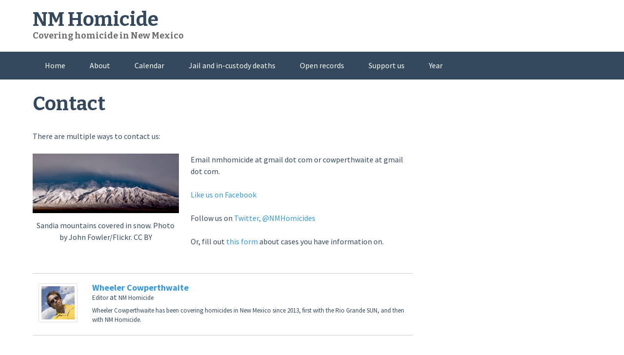

--- FILE ---
content_type: text/html; charset=UTF-8
request_url: https://nmhomicide.com/about/contact/
body_size: 64395
content:
<!DOCTYPE html>
<html dir="ltr" lang="en-US" prefix="og: https://ogp.me/ns#">
<head>
<meta charset="UTF-8">
<meta name="viewport" content="width=device-width, initial-scale=1">
<link rel="profile" href="https://gmpg.org/xfn/11">
<link rel="pingback" href="https://nmhomicide.com/xmlrpc.php">
<title>Contact | NM Homicide</title>

		<!-- All in One SEO 4.9.3 - aioseo.com -->
	<meta name="robots" content="max-image-preview:large" />
	<link rel="canonical" href="https://nmhomicide.com/about/contact/" />
	<meta name="generator" content="All in One SEO (AIOSEO) 4.9.3" />
		<meta property="og:locale" content="en_US" />
		<meta property="og:site_name" content="NM Homicide" />
		<meta property="og:type" content="article" />
		<meta property="og:title" content="Contact | NM Homicide" />
		<meta property="og:url" content="https://nmhomicide.com/about/contact/" />
		<meta property="fb:app_id" content="600773990648937" />
		<meta property="fb:admins" content="23806021" />
		<meta property="og:image" content="https://nmhomicide.com/wp-content/uploads/2020/04/Laguna-Pueblo-by-ANOXLOU-600x.jpg" />
		<meta property="og:image:secure_url" content="https://nmhomicide.com/wp-content/uploads/2020/04/Laguna-Pueblo-by-ANOXLOU-600x.jpg" />
		<meta property="article:published_time" content="2016-01-01T22:18:49+00:00" />
		<meta property="article:modified_time" content="2020-06-01T16:31:39+00:00" />
		<meta property="article:publisher" content="https://www.facebook.com/nmhomicide/" />
		<meta name="twitter:card" content="summary" />
		<meta name="twitter:site" content="@NMHomicides" />
		<meta name="twitter:title" content="Contact | NM Homicide" />
		<meta name="twitter:image" content="https://nmhomicide.com/wp-content/uploads/2020/04/Laguna-Pueblo-by-ANOXLOU-600x.jpg" />
		<script type="application/ld+json" class="aioseo-schema">
			{"@context":"https:\/\/schema.org","@graph":[{"@type":"BreadcrumbList","@id":"https:\/\/nmhomicide.com\/about\/contact\/#breadcrumblist","itemListElement":[{"@type":"ListItem","@id":"https:\/\/nmhomicide.com#listItem","position":1,"name":"Home","item":"https:\/\/nmhomicide.com","nextItem":{"@type":"ListItem","@id":"https:\/\/nmhomicide.com\/about\/#listItem","name":"About"}},{"@type":"ListItem","@id":"https:\/\/nmhomicide.com\/about\/#listItem","position":2,"name":"About","item":"https:\/\/nmhomicide.com\/about\/","nextItem":{"@type":"ListItem","@id":"https:\/\/nmhomicide.com\/about\/contact\/#listItem","name":"Contact"},"previousItem":{"@type":"ListItem","@id":"https:\/\/nmhomicide.com#listItem","name":"Home"}},{"@type":"ListItem","@id":"https:\/\/nmhomicide.com\/about\/contact\/#listItem","position":3,"name":"Contact","previousItem":{"@type":"ListItem","@id":"https:\/\/nmhomicide.com\/about\/#listItem","name":"About"}}]},{"@type":"Organization","@id":"https:\/\/nmhomicide.com\/#organization","name":"NM Homicide","description":"Covering homicide in New Mexico","url":"https:\/\/nmhomicide.com\/","logo":{"@type":"ImageObject","url":"https:\/\/nmhomicide.com\/wp-content\/uploads\/2020\/11\/Skull-broken-4A-Square-Contrast-WIDE-LOGO-1000x.jpg","@id":"https:\/\/nmhomicide.com\/about\/contact\/#organizationLogo","width":1000,"height":667},"image":{"@id":"https:\/\/nmhomicide.com\/about\/contact\/#organizationLogo"},"sameAs":["https:\/\/www.youtube.com\/@nmhomicide6640"]},{"@type":"WebPage","@id":"https:\/\/nmhomicide.com\/about\/contact\/#webpage","url":"https:\/\/nmhomicide.com\/about\/contact\/","name":"Contact | NM Homicide","inLanguage":"en-US","isPartOf":{"@id":"https:\/\/nmhomicide.com\/#website"},"breadcrumb":{"@id":"https:\/\/nmhomicide.com\/about\/contact\/#breadcrumblist"},"datePublished":"2016-01-01T15:18:49-07:00","dateModified":"2020-06-01T10:31:39-06:00"},{"@type":"WebSite","@id":"https:\/\/nmhomicide.com\/#website","url":"https:\/\/nmhomicide.com\/","name":"NM Homicide","description":"Covering homicide in New Mexico","inLanguage":"en-US","publisher":{"@id":"https:\/\/nmhomicide.com\/#organization"}}]}
		</script>
		<!-- All in One SEO -->

<link rel='dns-prefetch' href='//fonts.googleapis.com' />
<link rel="alternate" type="application/rss+xml" title="NM Homicide &raquo; Feed" href="https://nmhomicide.com/feed/" />
<link rel="alternate" type="application/rss+xml" title="NM Homicide &raquo; Comments Feed" href="https://nmhomicide.com/comments/feed/" />
<link rel="alternate" title="oEmbed (JSON)" type="application/json+oembed" href="https://nmhomicide.com/wp-json/oembed/1.0/embed?url=https%3A%2F%2Fnmhomicide.com%2Fabout%2Fcontact%2F" />
<link rel="alternate" title="oEmbed (XML)" type="text/xml+oembed" href="https://nmhomicide.com/wp-json/oembed/1.0/embed?url=https%3A%2F%2Fnmhomicide.com%2Fabout%2Fcontact%2F&#038;format=xml" />
		<!-- This site uses the Google Analytics by ExactMetrics plugin v8.11.1 - Using Analytics tracking - https://www.exactmetrics.com/ -->
							<script src="//www.googletagmanager.com/gtag/js?id=G-T99N7QMJKC"  data-cfasync="false" data-wpfc-render="false" type="text/javascript" async></script>
			<script data-cfasync="false" data-wpfc-render="false" type="text/javascript">
				var em_version = '8.11.1';
				var em_track_user = true;
				var em_no_track_reason = '';
								var ExactMetricsDefaultLocations = {"page_location":"https:\/\/nmhomicide.com\/about\/contact\/"};
								if ( typeof ExactMetricsPrivacyGuardFilter === 'function' ) {
					var ExactMetricsLocations = (typeof ExactMetricsExcludeQuery === 'object') ? ExactMetricsPrivacyGuardFilter( ExactMetricsExcludeQuery ) : ExactMetricsPrivacyGuardFilter( ExactMetricsDefaultLocations );
				} else {
					var ExactMetricsLocations = (typeof ExactMetricsExcludeQuery === 'object') ? ExactMetricsExcludeQuery : ExactMetricsDefaultLocations;
				}

								var disableStrs = [
										'ga-disable-G-T99N7QMJKC',
									];

				/* Function to detect opted out users */
				function __gtagTrackerIsOptedOut() {
					for (var index = 0; index < disableStrs.length; index++) {
						if (document.cookie.indexOf(disableStrs[index] + '=true') > -1) {
							return true;
						}
					}

					return false;
				}

				/* Disable tracking if the opt-out cookie exists. */
				if (__gtagTrackerIsOptedOut()) {
					for (var index = 0; index < disableStrs.length; index++) {
						window[disableStrs[index]] = true;
					}
				}

				/* Opt-out function */
				function __gtagTrackerOptout() {
					for (var index = 0; index < disableStrs.length; index++) {
						document.cookie = disableStrs[index] + '=true; expires=Thu, 31 Dec 2099 23:59:59 UTC; path=/';
						window[disableStrs[index]] = true;
					}
				}

				if ('undefined' === typeof gaOptout) {
					function gaOptout() {
						__gtagTrackerOptout();
					}
				}
								window.dataLayer = window.dataLayer || [];

				window.ExactMetricsDualTracker = {
					helpers: {},
					trackers: {},
				};
				if (em_track_user) {
					function __gtagDataLayer() {
						dataLayer.push(arguments);
					}

					function __gtagTracker(type, name, parameters) {
						if (!parameters) {
							parameters = {};
						}

						if (parameters.send_to) {
							__gtagDataLayer.apply(null, arguments);
							return;
						}

						if (type === 'event') {
														parameters.send_to = exactmetrics_frontend.v4_id;
							var hookName = name;
							if (typeof parameters['event_category'] !== 'undefined') {
								hookName = parameters['event_category'] + ':' + name;
							}

							if (typeof ExactMetricsDualTracker.trackers[hookName] !== 'undefined') {
								ExactMetricsDualTracker.trackers[hookName](parameters);
							} else {
								__gtagDataLayer('event', name, parameters);
							}
							
						} else {
							__gtagDataLayer.apply(null, arguments);
						}
					}

					__gtagTracker('js', new Date());
					__gtagTracker('set', {
						'developer_id.dNDMyYj': true,
											});
					if ( ExactMetricsLocations.page_location ) {
						__gtagTracker('set', ExactMetricsLocations);
					}
										__gtagTracker('config', 'G-T99N7QMJKC', {"allow_anchor":"true","forceSSL":"true","link_attribution":"true","page_path":location.pathname + location.search + location.hash} );
										window.gtag = __gtagTracker;										(function () {
						/* https://developers.google.com/analytics/devguides/collection/analyticsjs/ */
						/* ga and __gaTracker compatibility shim. */
						var noopfn = function () {
							return null;
						};
						var newtracker = function () {
							return new Tracker();
						};
						var Tracker = function () {
							return null;
						};
						var p = Tracker.prototype;
						p.get = noopfn;
						p.set = noopfn;
						p.send = function () {
							var args = Array.prototype.slice.call(arguments);
							args.unshift('send');
							__gaTracker.apply(null, args);
						};
						var __gaTracker = function () {
							var len = arguments.length;
							if (len === 0) {
								return;
							}
							var f = arguments[len - 1];
							if (typeof f !== 'object' || f === null || typeof f.hitCallback !== 'function') {
								if ('send' === arguments[0]) {
									var hitConverted, hitObject = false, action;
									if ('event' === arguments[1]) {
										if ('undefined' !== typeof arguments[3]) {
											hitObject = {
												'eventAction': arguments[3],
												'eventCategory': arguments[2],
												'eventLabel': arguments[4],
												'value': arguments[5] ? arguments[5] : 1,
											}
										}
									}
									if ('pageview' === arguments[1]) {
										if ('undefined' !== typeof arguments[2]) {
											hitObject = {
												'eventAction': 'page_view',
												'page_path': arguments[2],
											}
										}
									}
									if (typeof arguments[2] === 'object') {
										hitObject = arguments[2];
									}
									if (typeof arguments[5] === 'object') {
										Object.assign(hitObject, arguments[5]);
									}
									if ('undefined' !== typeof arguments[1].hitType) {
										hitObject = arguments[1];
										if ('pageview' === hitObject.hitType) {
											hitObject.eventAction = 'page_view';
										}
									}
									if (hitObject) {
										action = 'timing' === arguments[1].hitType ? 'timing_complete' : hitObject.eventAction;
										hitConverted = mapArgs(hitObject);
										__gtagTracker('event', action, hitConverted);
									}
								}
								return;
							}

							function mapArgs(args) {
								var arg, hit = {};
								var gaMap = {
									'eventCategory': 'event_category',
									'eventAction': 'event_action',
									'eventLabel': 'event_label',
									'eventValue': 'event_value',
									'nonInteraction': 'non_interaction',
									'timingCategory': 'event_category',
									'timingVar': 'name',
									'timingValue': 'value',
									'timingLabel': 'event_label',
									'page': 'page_path',
									'location': 'page_location',
									'title': 'page_title',
									'referrer' : 'page_referrer',
								};
								for (arg in args) {
																		if (!(!args.hasOwnProperty(arg) || !gaMap.hasOwnProperty(arg))) {
										hit[gaMap[arg]] = args[arg];
									} else {
										hit[arg] = args[arg];
									}
								}
								return hit;
							}

							try {
								f.hitCallback();
							} catch (ex) {
							}
						};
						__gaTracker.create = newtracker;
						__gaTracker.getByName = newtracker;
						__gaTracker.getAll = function () {
							return [];
						};
						__gaTracker.remove = noopfn;
						__gaTracker.loaded = true;
						window['__gaTracker'] = __gaTracker;
					})();
									} else {
										console.log("");
					(function () {
						function __gtagTracker() {
							return null;
						}

						window['__gtagTracker'] = __gtagTracker;
						window['gtag'] = __gtagTracker;
					})();
									}
			</script>
							<!-- / Google Analytics by ExactMetrics -->
				<!-- This site uses the Google Analytics by MonsterInsights plugin v9.11.1 - Using Analytics tracking - https://www.monsterinsights.com/ -->
							<script src="//www.googletagmanager.com/gtag/js?id=G-8JP71RJV33"  data-cfasync="false" data-wpfc-render="false" type="text/javascript" async></script>
			<script data-cfasync="false" data-wpfc-render="false" type="text/javascript">
				var mi_version = '9.11.1';
				var mi_track_user = true;
				var mi_no_track_reason = '';
								var MonsterInsightsDefaultLocations = {"page_location":"https:\/\/nmhomicide.com\/about\/contact\/"};
								if ( typeof MonsterInsightsPrivacyGuardFilter === 'function' ) {
					var MonsterInsightsLocations = (typeof MonsterInsightsExcludeQuery === 'object') ? MonsterInsightsPrivacyGuardFilter( MonsterInsightsExcludeQuery ) : MonsterInsightsPrivacyGuardFilter( MonsterInsightsDefaultLocations );
				} else {
					var MonsterInsightsLocations = (typeof MonsterInsightsExcludeQuery === 'object') ? MonsterInsightsExcludeQuery : MonsterInsightsDefaultLocations;
				}

								var disableStrs = [
										'ga-disable-G-8JP71RJV33',
									];

				/* Function to detect opted out users */
				function __gtagTrackerIsOptedOut() {
					for (var index = 0; index < disableStrs.length; index++) {
						if (document.cookie.indexOf(disableStrs[index] + '=true') > -1) {
							return true;
						}
					}

					return false;
				}

				/* Disable tracking if the opt-out cookie exists. */
				if (__gtagTrackerIsOptedOut()) {
					for (var index = 0; index < disableStrs.length; index++) {
						window[disableStrs[index]] = true;
					}
				}

				/* Opt-out function */
				function __gtagTrackerOptout() {
					for (var index = 0; index < disableStrs.length; index++) {
						document.cookie = disableStrs[index] + '=true; expires=Thu, 31 Dec 2099 23:59:59 UTC; path=/';
						window[disableStrs[index]] = true;
					}
				}

				if ('undefined' === typeof gaOptout) {
					function gaOptout() {
						__gtagTrackerOptout();
					}
				}
								window.dataLayer = window.dataLayer || [];

				window.MonsterInsightsDualTracker = {
					helpers: {},
					trackers: {},
				};
				if (mi_track_user) {
					function __gtagDataLayer() {
						dataLayer.push(arguments);
					}

					function __gtagTracker(type, name, parameters) {
						if (!parameters) {
							parameters = {};
						}

						if (parameters.send_to) {
							__gtagDataLayer.apply(null, arguments);
							return;
						}

						if (type === 'event') {
														parameters.send_to = monsterinsights_frontend.v4_id;
							var hookName = name;
							if (typeof parameters['event_category'] !== 'undefined') {
								hookName = parameters['event_category'] + ':' + name;
							}

							if (typeof MonsterInsightsDualTracker.trackers[hookName] !== 'undefined') {
								MonsterInsightsDualTracker.trackers[hookName](parameters);
							} else {
								__gtagDataLayer('event', name, parameters);
							}
							
						} else {
							__gtagDataLayer.apply(null, arguments);
						}
					}

					__gtagTracker('js', new Date());
					__gtagTracker('set', {
						'developer_id.dZGIzZG': true,
											});
					if ( MonsterInsightsLocations.page_location ) {
						__gtagTracker('set', MonsterInsightsLocations);
					}
										__gtagTracker('config', 'G-8JP71RJV33', {"forceSSL":"true","link_attribution":"true"} );
										window.gtag = __gtagTracker;										(function () {
						/* https://developers.google.com/analytics/devguides/collection/analyticsjs/ */
						/* ga and __gaTracker compatibility shim. */
						var noopfn = function () {
							return null;
						};
						var newtracker = function () {
							return new Tracker();
						};
						var Tracker = function () {
							return null;
						};
						var p = Tracker.prototype;
						p.get = noopfn;
						p.set = noopfn;
						p.send = function () {
							var args = Array.prototype.slice.call(arguments);
							args.unshift('send');
							__gaTracker.apply(null, args);
						};
						var __gaTracker = function () {
							var len = arguments.length;
							if (len === 0) {
								return;
							}
							var f = arguments[len - 1];
							if (typeof f !== 'object' || f === null || typeof f.hitCallback !== 'function') {
								if ('send' === arguments[0]) {
									var hitConverted, hitObject = false, action;
									if ('event' === arguments[1]) {
										if ('undefined' !== typeof arguments[3]) {
											hitObject = {
												'eventAction': arguments[3],
												'eventCategory': arguments[2],
												'eventLabel': arguments[4],
												'value': arguments[5] ? arguments[5] : 1,
											}
										}
									}
									if ('pageview' === arguments[1]) {
										if ('undefined' !== typeof arguments[2]) {
											hitObject = {
												'eventAction': 'page_view',
												'page_path': arguments[2],
											}
										}
									}
									if (typeof arguments[2] === 'object') {
										hitObject = arguments[2];
									}
									if (typeof arguments[5] === 'object') {
										Object.assign(hitObject, arguments[5]);
									}
									if ('undefined' !== typeof arguments[1].hitType) {
										hitObject = arguments[1];
										if ('pageview' === hitObject.hitType) {
											hitObject.eventAction = 'page_view';
										}
									}
									if (hitObject) {
										action = 'timing' === arguments[1].hitType ? 'timing_complete' : hitObject.eventAction;
										hitConverted = mapArgs(hitObject);
										__gtagTracker('event', action, hitConverted);
									}
								}
								return;
							}

							function mapArgs(args) {
								var arg, hit = {};
								var gaMap = {
									'eventCategory': 'event_category',
									'eventAction': 'event_action',
									'eventLabel': 'event_label',
									'eventValue': 'event_value',
									'nonInteraction': 'non_interaction',
									'timingCategory': 'event_category',
									'timingVar': 'name',
									'timingValue': 'value',
									'timingLabel': 'event_label',
									'page': 'page_path',
									'location': 'page_location',
									'title': 'page_title',
									'referrer' : 'page_referrer',
								};
								for (arg in args) {
																		if (!(!args.hasOwnProperty(arg) || !gaMap.hasOwnProperty(arg))) {
										hit[gaMap[arg]] = args[arg];
									} else {
										hit[arg] = args[arg];
									}
								}
								return hit;
							}

							try {
								f.hitCallback();
							} catch (ex) {
							}
						};
						__gaTracker.create = newtracker;
						__gaTracker.getByName = newtracker;
						__gaTracker.getAll = function () {
							return [];
						};
						__gaTracker.remove = noopfn;
						__gaTracker.loaded = true;
						window['__gaTracker'] = __gaTracker;
					})();
									} else {
										console.log("");
					(function () {
						function __gtagTracker() {
							return null;
						}

						window['__gtagTracker'] = __gtagTracker;
						window['gtag'] = __gtagTracker;
					})();
									}
			</script>
							<!-- / Google Analytics by MonsterInsights -->
		<style id='wp-img-auto-sizes-contain-inline-css' type='text/css'>
img:is([sizes=auto i],[sizes^="auto," i]){contain-intrinsic-size:3000px 1500px}
/*# sourceURL=wp-img-auto-sizes-contain-inline-css */
</style>
<style id='wp-emoji-styles-inline-css' type='text/css'>

	img.wp-smiley, img.emoji {
		display: inline !important;
		border: none !important;
		box-shadow: none !important;
		height: 1em !important;
		width: 1em !important;
		margin: 0 0.07em !important;
		vertical-align: -0.1em !important;
		background: none !important;
		padding: 0 !important;
	}
/*# sourceURL=wp-emoji-styles-inline-css */
</style>
<style id='wp-block-library-inline-css' type='text/css'>
:root{--wp-block-synced-color:#7a00df;--wp-block-synced-color--rgb:122,0,223;--wp-bound-block-color:var(--wp-block-synced-color);--wp-editor-canvas-background:#ddd;--wp-admin-theme-color:#007cba;--wp-admin-theme-color--rgb:0,124,186;--wp-admin-theme-color-darker-10:#006ba1;--wp-admin-theme-color-darker-10--rgb:0,107,160.5;--wp-admin-theme-color-darker-20:#005a87;--wp-admin-theme-color-darker-20--rgb:0,90,135;--wp-admin-border-width-focus:2px}@media (min-resolution:192dpi){:root{--wp-admin-border-width-focus:1.5px}}.wp-element-button{cursor:pointer}:root .has-very-light-gray-background-color{background-color:#eee}:root .has-very-dark-gray-background-color{background-color:#313131}:root .has-very-light-gray-color{color:#eee}:root .has-very-dark-gray-color{color:#313131}:root .has-vivid-green-cyan-to-vivid-cyan-blue-gradient-background{background:linear-gradient(135deg,#00d084,#0693e3)}:root .has-purple-crush-gradient-background{background:linear-gradient(135deg,#34e2e4,#4721fb 50%,#ab1dfe)}:root .has-hazy-dawn-gradient-background{background:linear-gradient(135deg,#faaca8,#dad0ec)}:root .has-subdued-olive-gradient-background{background:linear-gradient(135deg,#fafae1,#67a671)}:root .has-atomic-cream-gradient-background{background:linear-gradient(135deg,#fdd79a,#004a59)}:root .has-nightshade-gradient-background{background:linear-gradient(135deg,#330968,#31cdcf)}:root .has-midnight-gradient-background{background:linear-gradient(135deg,#020381,#2874fc)}:root{--wp--preset--font-size--normal:16px;--wp--preset--font-size--huge:42px}.has-regular-font-size{font-size:1em}.has-larger-font-size{font-size:2.625em}.has-normal-font-size{font-size:var(--wp--preset--font-size--normal)}.has-huge-font-size{font-size:var(--wp--preset--font-size--huge)}.has-text-align-center{text-align:center}.has-text-align-left{text-align:left}.has-text-align-right{text-align:right}.has-fit-text{white-space:nowrap!important}#end-resizable-editor-section{display:none}.aligncenter{clear:both}.items-justified-left{justify-content:flex-start}.items-justified-center{justify-content:center}.items-justified-right{justify-content:flex-end}.items-justified-space-between{justify-content:space-between}.screen-reader-text{border:0;clip-path:inset(50%);height:1px;margin:-1px;overflow:hidden;padding:0;position:absolute;width:1px;word-wrap:normal!important}.screen-reader-text:focus{background-color:#ddd;clip-path:none;color:#444;display:block;font-size:1em;height:auto;left:5px;line-height:normal;padding:15px 23px 14px;text-decoration:none;top:5px;width:auto;z-index:100000}html :where(.has-border-color){border-style:solid}html :where([style*=border-top-color]){border-top-style:solid}html :where([style*=border-right-color]){border-right-style:solid}html :where([style*=border-bottom-color]){border-bottom-style:solid}html :where([style*=border-left-color]){border-left-style:solid}html :where([style*=border-width]){border-style:solid}html :where([style*=border-top-width]){border-top-style:solid}html :where([style*=border-right-width]){border-right-style:solid}html :where([style*=border-bottom-width]){border-bottom-style:solid}html :where([style*=border-left-width]){border-left-style:solid}html :where(img[class*=wp-image-]){height:auto;max-width:100%}:where(figure){margin:0 0 1em}html :where(.is-position-sticky){--wp-admin--admin-bar--position-offset:var(--wp-admin--admin-bar--height,0px)}@media screen and (max-width:600px){html :where(.is-position-sticky){--wp-admin--admin-bar--position-offset:0px}}

/*# sourceURL=wp-block-library-inline-css */
</style><style id='global-styles-inline-css' type='text/css'>
:root{--wp--preset--aspect-ratio--square: 1;--wp--preset--aspect-ratio--4-3: 4/3;--wp--preset--aspect-ratio--3-4: 3/4;--wp--preset--aspect-ratio--3-2: 3/2;--wp--preset--aspect-ratio--2-3: 2/3;--wp--preset--aspect-ratio--16-9: 16/9;--wp--preset--aspect-ratio--9-16: 9/16;--wp--preset--color--black: #000000;--wp--preset--color--cyan-bluish-gray: #abb8c3;--wp--preset--color--white: #ffffff;--wp--preset--color--pale-pink: #f78da7;--wp--preset--color--vivid-red: #cf2e2e;--wp--preset--color--luminous-vivid-orange: #ff6900;--wp--preset--color--luminous-vivid-amber: #fcb900;--wp--preset--color--light-green-cyan: #7bdcb5;--wp--preset--color--vivid-green-cyan: #00d084;--wp--preset--color--pale-cyan-blue: #8ed1fc;--wp--preset--color--vivid-cyan-blue: #0693e3;--wp--preset--color--vivid-purple: #9b51e0;--wp--preset--gradient--vivid-cyan-blue-to-vivid-purple: linear-gradient(135deg,rgb(6,147,227) 0%,rgb(155,81,224) 100%);--wp--preset--gradient--light-green-cyan-to-vivid-green-cyan: linear-gradient(135deg,rgb(122,220,180) 0%,rgb(0,208,130) 100%);--wp--preset--gradient--luminous-vivid-amber-to-luminous-vivid-orange: linear-gradient(135deg,rgb(252,185,0) 0%,rgb(255,105,0) 100%);--wp--preset--gradient--luminous-vivid-orange-to-vivid-red: linear-gradient(135deg,rgb(255,105,0) 0%,rgb(207,46,46) 100%);--wp--preset--gradient--very-light-gray-to-cyan-bluish-gray: linear-gradient(135deg,rgb(238,238,238) 0%,rgb(169,184,195) 100%);--wp--preset--gradient--cool-to-warm-spectrum: linear-gradient(135deg,rgb(74,234,220) 0%,rgb(151,120,209) 20%,rgb(207,42,186) 40%,rgb(238,44,130) 60%,rgb(251,105,98) 80%,rgb(254,248,76) 100%);--wp--preset--gradient--blush-light-purple: linear-gradient(135deg,rgb(255,206,236) 0%,rgb(152,150,240) 100%);--wp--preset--gradient--blush-bordeaux: linear-gradient(135deg,rgb(254,205,165) 0%,rgb(254,45,45) 50%,rgb(107,0,62) 100%);--wp--preset--gradient--luminous-dusk: linear-gradient(135deg,rgb(255,203,112) 0%,rgb(199,81,192) 50%,rgb(65,88,208) 100%);--wp--preset--gradient--pale-ocean: linear-gradient(135deg,rgb(255,245,203) 0%,rgb(182,227,212) 50%,rgb(51,167,181) 100%);--wp--preset--gradient--electric-grass: linear-gradient(135deg,rgb(202,248,128) 0%,rgb(113,206,126) 100%);--wp--preset--gradient--midnight: linear-gradient(135deg,rgb(2,3,129) 0%,rgb(40,116,252) 100%);--wp--preset--font-size--small: 13px;--wp--preset--font-size--medium: 20px;--wp--preset--font-size--large: 36px;--wp--preset--font-size--x-large: 42px;--wp--preset--spacing--20: 0.44rem;--wp--preset--spacing--30: 0.67rem;--wp--preset--spacing--40: 1rem;--wp--preset--spacing--50: 1.5rem;--wp--preset--spacing--60: 2.25rem;--wp--preset--spacing--70: 3.38rem;--wp--preset--spacing--80: 5.06rem;--wp--preset--shadow--natural: 6px 6px 9px rgba(0, 0, 0, 0.2);--wp--preset--shadow--deep: 12px 12px 50px rgba(0, 0, 0, 0.4);--wp--preset--shadow--sharp: 6px 6px 0px rgba(0, 0, 0, 0.2);--wp--preset--shadow--outlined: 6px 6px 0px -3px rgb(255, 255, 255), 6px 6px rgb(0, 0, 0);--wp--preset--shadow--crisp: 6px 6px 0px rgb(0, 0, 0);}:where(.is-layout-flex){gap: 0.5em;}:where(.is-layout-grid){gap: 0.5em;}body .is-layout-flex{display: flex;}.is-layout-flex{flex-wrap: wrap;align-items: center;}.is-layout-flex > :is(*, div){margin: 0;}body .is-layout-grid{display: grid;}.is-layout-grid > :is(*, div){margin: 0;}:where(.wp-block-columns.is-layout-flex){gap: 2em;}:where(.wp-block-columns.is-layout-grid){gap: 2em;}:where(.wp-block-post-template.is-layout-flex){gap: 1.25em;}:where(.wp-block-post-template.is-layout-grid){gap: 1.25em;}.has-black-color{color: var(--wp--preset--color--black) !important;}.has-cyan-bluish-gray-color{color: var(--wp--preset--color--cyan-bluish-gray) !important;}.has-white-color{color: var(--wp--preset--color--white) !important;}.has-pale-pink-color{color: var(--wp--preset--color--pale-pink) !important;}.has-vivid-red-color{color: var(--wp--preset--color--vivid-red) !important;}.has-luminous-vivid-orange-color{color: var(--wp--preset--color--luminous-vivid-orange) !important;}.has-luminous-vivid-amber-color{color: var(--wp--preset--color--luminous-vivid-amber) !important;}.has-light-green-cyan-color{color: var(--wp--preset--color--light-green-cyan) !important;}.has-vivid-green-cyan-color{color: var(--wp--preset--color--vivid-green-cyan) !important;}.has-pale-cyan-blue-color{color: var(--wp--preset--color--pale-cyan-blue) !important;}.has-vivid-cyan-blue-color{color: var(--wp--preset--color--vivid-cyan-blue) !important;}.has-vivid-purple-color{color: var(--wp--preset--color--vivid-purple) !important;}.has-black-background-color{background-color: var(--wp--preset--color--black) !important;}.has-cyan-bluish-gray-background-color{background-color: var(--wp--preset--color--cyan-bluish-gray) !important;}.has-white-background-color{background-color: var(--wp--preset--color--white) !important;}.has-pale-pink-background-color{background-color: var(--wp--preset--color--pale-pink) !important;}.has-vivid-red-background-color{background-color: var(--wp--preset--color--vivid-red) !important;}.has-luminous-vivid-orange-background-color{background-color: var(--wp--preset--color--luminous-vivid-orange) !important;}.has-luminous-vivid-amber-background-color{background-color: var(--wp--preset--color--luminous-vivid-amber) !important;}.has-light-green-cyan-background-color{background-color: var(--wp--preset--color--light-green-cyan) !important;}.has-vivid-green-cyan-background-color{background-color: var(--wp--preset--color--vivid-green-cyan) !important;}.has-pale-cyan-blue-background-color{background-color: var(--wp--preset--color--pale-cyan-blue) !important;}.has-vivid-cyan-blue-background-color{background-color: var(--wp--preset--color--vivid-cyan-blue) !important;}.has-vivid-purple-background-color{background-color: var(--wp--preset--color--vivid-purple) !important;}.has-black-border-color{border-color: var(--wp--preset--color--black) !important;}.has-cyan-bluish-gray-border-color{border-color: var(--wp--preset--color--cyan-bluish-gray) !important;}.has-white-border-color{border-color: var(--wp--preset--color--white) !important;}.has-pale-pink-border-color{border-color: var(--wp--preset--color--pale-pink) !important;}.has-vivid-red-border-color{border-color: var(--wp--preset--color--vivid-red) !important;}.has-luminous-vivid-orange-border-color{border-color: var(--wp--preset--color--luminous-vivid-orange) !important;}.has-luminous-vivid-amber-border-color{border-color: var(--wp--preset--color--luminous-vivid-amber) !important;}.has-light-green-cyan-border-color{border-color: var(--wp--preset--color--light-green-cyan) !important;}.has-vivid-green-cyan-border-color{border-color: var(--wp--preset--color--vivid-green-cyan) !important;}.has-pale-cyan-blue-border-color{border-color: var(--wp--preset--color--pale-cyan-blue) !important;}.has-vivid-cyan-blue-border-color{border-color: var(--wp--preset--color--vivid-cyan-blue) !important;}.has-vivid-purple-border-color{border-color: var(--wp--preset--color--vivid-purple) !important;}.has-vivid-cyan-blue-to-vivid-purple-gradient-background{background: var(--wp--preset--gradient--vivid-cyan-blue-to-vivid-purple) !important;}.has-light-green-cyan-to-vivid-green-cyan-gradient-background{background: var(--wp--preset--gradient--light-green-cyan-to-vivid-green-cyan) !important;}.has-luminous-vivid-amber-to-luminous-vivid-orange-gradient-background{background: var(--wp--preset--gradient--luminous-vivid-amber-to-luminous-vivid-orange) !important;}.has-luminous-vivid-orange-to-vivid-red-gradient-background{background: var(--wp--preset--gradient--luminous-vivid-orange-to-vivid-red) !important;}.has-very-light-gray-to-cyan-bluish-gray-gradient-background{background: var(--wp--preset--gradient--very-light-gray-to-cyan-bluish-gray) !important;}.has-cool-to-warm-spectrum-gradient-background{background: var(--wp--preset--gradient--cool-to-warm-spectrum) !important;}.has-blush-light-purple-gradient-background{background: var(--wp--preset--gradient--blush-light-purple) !important;}.has-blush-bordeaux-gradient-background{background: var(--wp--preset--gradient--blush-bordeaux) !important;}.has-luminous-dusk-gradient-background{background: var(--wp--preset--gradient--luminous-dusk) !important;}.has-pale-ocean-gradient-background{background: var(--wp--preset--gradient--pale-ocean) !important;}.has-electric-grass-gradient-background{background: var(--wp--preset--gradient--electric-grass) !important;}.has-midnight-gradient-background{background: var(--wp--preset--gradient--midnight) !important;}.has-small-font-size{font-size: var(--wp--preset--font-size--small) !important;}.has-medium-font-size{font-size: var(--wp--preset--font-size--medium) !important;}.has-large-font-size{font-size: var(--wp--preset--font-size--large) !important;}.has-x-large-font-size{font-size: var(--wp--preset--font-size--x-large) !important;}
/*# sourceURL=global-styles-inline-css */
</style>

<style id='classic-theme-styles-inline-css' type='text/css'>
/*! This file is auto-generated */
.wp-block-button__link{color:#fff;background-color:#32373c;border-radius:9999px;box-shadow:none;text-decoration:none;padding:calc(.667em + 2px) calc(1.333em + 2px);font-size:1.125em}.wp-block-file__button{background:#32373c;color:#fff;text-decoration:none}
/*# sourceURL=/wp-includes/css/classic-themes.min.css */
</style>
<link rel='stylesheet' id='flaton-fontawesome-css' href='https://nmhomicide.com/wp-content/themes/flaton.hold/css/all.min.css?ver=6.9' type='text/css' media='all' />
<link rel='stylesheet' id='flaton-fontawesome-shims-css' href='https://nmhomicide.com/wp-content/themes/flaton.hold/css/v4-shims.min.css?ver=6.9' type='text/css' media='all' />
<link rel='stylesheet' id='flaton-bitter-css' href='//fonts.googleapis.com/css?family=Bitter%3A400%2C700&#038;ver=6.9' type='text/css' media='all' />
<link rel='stylesheet' id='flaton-source-sans-pro-css' href='//fonts.googleapis.com/css?family=Source+Sans+Pro%3A400%2C700%2C400italic%2C700italic&#038;ver=6.9' type='text/css' media='all' />
<link rel='stylesheet' id='flaton-flexslider-css' href='https://nmhomicide.com/wp-content/themes/flaton.hold/css/flexslider.css?ver=6.9' type='text/css' media='all' />
<link rel='stylesheet' id='flaton-style-css' href='https://nmhomicide.com/wp-content/themes/flaton.hold/style.css?ver=6.9' type='text/css' media='all' />
<link rel='stylesheet' id='recent-posts-widget-with-thumbnails-public-style-css' href='https://nmhomicide.com/wp-content/plugins/recent-posts-widget-with-thumbnails/public.css?ver=7.1.1' type='text/css' media='all' />
<link rel='stylesheet' id='table-of-content-css' href='https://nmhomicide.com/wp-content/plugins/cm-table-of-content/assets/css/table-of-content-frontend.css?ver=6.9' type='text/css' media='all' />
<script type="text/javascript" src="https://nmhomicide.com/wp-content/plugins/google-analytics-dashboard-for-wp/assets/js/frontend-gtag.min.js?ver=8.11.1" id="exactmetrics-frontend-script-js" async="async" data-wp-strategy="async"></script>
<script data-cfasync="false" data-wpfc-render="false" type="text/javascript" id='exactmetrics-frontend-script-js-extra'>/* <![CDATA[ */
var exactmetrics_frontend = {"js_events_tracking":"true","download_extensions":"zip,mp3,mpeg,pdf,docx,pptx,xlsx,rar","inbound_paths":"[{\"path\":\"\\\/recommend\\\/\",\"label\":\"affiliate\"}]","home_url":"https:\/\/nmhomicide.com","hash_tracking":"true","v4_id":"G-T99N7QMJKC"};/* ]]> */
</script>
<script type="text/javascript" src="https://nmhomicide.com/wp-content/plugins/google-analytics-for-wordpress/assets/js/frontend-gtag.min.js?ver=9.11.1" id="monsterinsights-frontend-script-js" async="async" data-wp-strategy="async"></script>
<script data-cfasync="false" data-wpfc-render="false" type="text/javascript" id='monsterinsights-frontend-script-js-extra'>/* <![CDATA[ */
var monsterinsights_frontend = {"js_events_tracking":"true","download_extensions":"doc,pdf,ppt,zip,xls,docx,pptx,xlsx","inbound_paths":"[]","home_url":"https:\/\/nmhomicide.com","hash_tracking":"false","v4_id":"G-8JP71RJV33"};/* ]]> */
</script>
<script type="text/javascript" src="https://nmhomicide.com/wp-includes/js/jquery/jquery.min.js?ver=3.7.1" id="jquery-core-js"></script>
<script type="text/javascript" src="https://nmhomicide.com/wp-includes/js/jquery/jquery-migrate.min.js?ver=3.4.1" id="jquery-migrate-js"></script>
<script type="text/javascript" id="cmtoc-frontend-js-js-extra">
/* <![CDATA[ */
var cmtoc_data = {"jump_back_btn":""};
//# sourceURL=cmtoc-frontend-js-js-extra
/* ]]> */
</script>
<script type="text/javascript" src="https://nmhomicide.com/wp-content/plugins/cm-table-of-content/assets/js/table-of-content-frontend.js?ver=6.9" id="cmtoc-frontend-js-js"></script>
<link rel="https://api.w.org/" href="https://nmhomicide.com/wp-json/" /><link rel="alternate" title="JSON" type="application/json" href="https://nmhomicide.com/wp-json/wp/v2/pages/3270" /><link rel="EditURI" type="application/rsd+xml" title="RSD" href="https://nmhomicide.com/xmlrpc.php?rsd" />
<meta name="generator" content="WordPress 6.9" />
<link rel='shortlink' href='https://nmhomicide.com/?p=3270' />

<!-- StarBox - the Author Box for Humans 3.5.4, visit: https://wordpress.org/plugins/starbox/ -->
<!-- /StarBox - the Author Box for Humans -->

<link rel='stylesheet' id='cac18b2d07-css' href='https://nmhomicide.com/wp-content/plugins/starbox/themes/minimal/css/frontend.min.css?ver=3.5.4' type='text/css' media='all' />
<link rel='stylesheet' id='fbf5857f99-css' href='https://nmhomicide.com/wp-content/plugins/starbox/themes/admin/css/hidedefault.min.css?ver=3.5.4' type='text/css' media='all' />
<link rel="icon" href="https://nmhomicide.com/wp-content/uploads/2020/11/cropped-Skull-broken-4A-Square-Contrast-900x-32x32.jpg" sizes="32x32" />
<link rel="icon" href="https://nmhomicide.com/wp-content/uploads/2020/11/cropped-Skull-broken-4A-Square-Contrast-900x-192x192.jpg" sizes="192x192" />
<link rel="apple-touch-icon" href="https://nmhomicide.com/wp-content/uploads/2020/11/cropped-Skull-broken-4A-Square-Contrast-900x-180x180.jpg" />
<meta name="msapplication-TileImage" content="https://nmhomicide.com/wp-content/uploads/2020/11/cropped-Skull-broken-4A-Square-Contrast-900x-270x270.jpg" />
				<style type="text/css" id="c4wp-checkout-css">
					.woocommerce-checkout .c4wp_captcha_field {
						margin-bottom: 10px;
						margin-top: 15px;
						position: relative;
						display: inline-block;
					}
				</style>
							<style type="text/css" id="c4wp-v3-lp-form-css">
				.login #login, .login #lostpasswordform {
					min-width: 350px !important;
				}
				.wpforms-field-c4wp iframe {
					width: 100% !important;
				}
			</style>
			</head>

<body data-rsssl=1 class="wp-singular page-template-default page page-id-3270 page-child parent-pageid-1087 wp-theme-flatonhold group-blog">
<div id="page" class="hfeed site">
	<a class="skip-link screen-reader-text" href="#content">Skip to content</a>
	
		<header id="masthead" class="site-header" role="banner">
			<div class="container">
			<div class="sixteen columns">
					<div class="logo site-branding">
													<h1 class="site-title"><a style="color: #" href="https://nmhomicide.com/" rel="home">NM Homicide</a></h1>
																										<h2 class="site-description">Covering homicide in New Mexico</h2>
											</div>
				</div>
		</div>
		
				<nav id="site-navigation" class="main-navigation" role="navigation">
			<div class="container">
				<div class="sixteen columns">
					<button class="menu-toggle">Primary Menu</button>
					<div class="menu"><ul>
<li ><a href="https://nmhomicide.com/">Home</a></li><li class="page_item page-item-1087 page_item_has_children current_page_ancestor current_page_parent"><a href="https://nmhomicide.com/about/">About</a>
<ul class='children'>
	<li class="page_item page-item-3266"><a href="https://nmhomicide.com/about/introduction/">Introduction</a></li>
	<li class="page_item page-item-2838"><a href="https://nmhomicide.com/about/navigating/">Navigating</a></li>
	<li class="page_item page-item-3259"><a href="https://nmhomicide.com/about/use-this-content/">Use this content!</a></li>
	<li class="page_item page-item-3261"><a href="https://nmhomicide.com/about/about-me/">About me</a></li>
	<li class="page_item page-item-3263"><a href="https://nmhomicide.com/about/what-will-come/">What will come</a></li>
	<li class="page_item page-item-3270 current_page_item"><a href="https://nmhomicide.com/about/contact/" aria-current="page">Contact</a></li>
</ul>
</li>
<li class="page_item page-item-2105 page_item_has_children"><a href="https://nmhomicide.com/calendar/">Calendar</a>
<ul class='children'>
	<li class="page_item page-item-2181"><a href="https://nmhomicide.com/calendar/prototype-spreadsheet/">Prototype spreadsheet</a></li>
</ul>
</li>
<li class="page_item page-item-3839 page_item_has_children"><a href="https://nmhomicide.com/jail-and-in-custody-deaths/">Jail and in-custody deaths</a>
<ul class='children'>
	<li class="page_item page-item-3904"><a href="https://nmhomicide.com/jail-and-in-custody-deaths/submit-jail-deaths/">Submit jail deaths</a></li>
</ul>
</li>
<li class="page_item page-item-5304"><a href="https://nmhomicide.com/open-records/">Open records</a></li>
<li class="page_item page-item-3579"><a href="https://nmhomicide.com/support-us/">Support us</a></li>
<li class="page_item page-item-772 page_item_has_children"><a href="https://nmhomicide.com/years/">Year</a>
<ul class='children'>
	<li class="page_item page-item-1397"><a href="https://nmhomicide.com/years/2009-2/">2009</a></li>
	<li class="page_item page-item-785 page_item_has_children"><a href="https://nmhomicide.com/years/2010-2/">2010</a>
	<ul class='children'>
		<li class="page_item page-item-4601"><a href="https://nmhomicide.com/years/2010-2/kevin-sanchez-mickey-owings-3-29-2010-police-shooting/">Kevin Sanchez: Mickey Owings — 3-29-2010 (Police shooting)</a></li>
		<li class="page_item page-item-344"><a href="https://nmhomicide.com/years/2010-2/ryan-garcia-margaret-garcia-2010/">Ryan Garcia: Margaret Garcia — 2-16-2010</a></li>
	</ul>
</li>
	<li class="page_item page-item-784 page_item_has_children"><a href="https://nmhomicide.com/years/2011-2/">2011</a>
	<ul class='children'>
		<li class="page_item page-item-879"><a href="https://nmhomicide.com/years/2011-2/dennis-lovato-joseph-melvin-lucero-4-15-2011/">Dennis Lovato: Joseph Melvin Lucero — 4-15-2011</a></li>
	</ul>
</li>
	<li class="page_item page-item-782 page_item_has_children"><a href="https://nmhomicide.com/years/2012-2/">2012</a>
	<ul class='children'>
		<li class="page_item page-item-1009"><a href="https://nmhomicide.com/years/2012-2/bobby-smith-michael-evans-1-29-2012/">Bobby Smith: Michael Evans — 1-29-2012</a></li>
	</ul>
</li>
	<li class="page_item page-item-781 page_item_has_children"><a href="https://nmhomicide.com/years/2013-2/">2013</a>
	<ul class='children'>
		<li class="page_item page-item-4651"><a href="https://nmhomicide.com/years/2013-2/hector-marquez-andy-snider-12-8-2013-police-shooting/">Hector Marquez: Andy Snider — 12-8-2013 (Police shooting)</a></li>
	</ul>
</li>
	<li class="page_item page-item-780 page_item_has_children"><a href="https://nmhomicide.com/years/2014-2/">2014</a>
	<ul class='children'>
		<li class="page_item page-item-3871"><a href="https://nmhomicide.com/years/2014-2/daniel-boscon-sandoval-county-detention-center-jail-death-3-28-2014/">Daniel Boscon &#8211; Sandoval County Detention Center (jail death) — 3-28-2014</a></li>
		<li class="page_item page-item-161"><a href="https://nmhomicide.com/years/2014-2/mark-chavez-tammie-cessna/">Mark Chavez: Tammie Cessna — 1-13-2014</a></li>
	</ul>
</li>
	<li class="page_item page-item-779 page_item_has_children"><a href="https://nmhomicide.com/years/2015-2/">2015</a>
	<ul class='children'>
		<li class="page_item page-item-167"><a href="https://nmhomicide.com/years/2015-2/daniel-hood-frank-pauline/">Daniel Hood: Frank Pauline — 4-27-2015</a></li>
		<li class="page_item page-item-238"><a href="https://nmhomicide.com/years/2015-2/james-finch-david-finch/">James Finch: David Finch — 8-24-2015</a></li>
		<li class="page_item page-item-447"><a href="https://nmhomicide.com/years/2015-2/richmond-sam-7-30-2015/">Richmond Sam: Jefferson Herrera — 7-30-2015</a></li>
	</ul>
</li>
	<li class="page_item page-item-778 page_item_has_children"><a href="https://nmhomicide.com/years/2016-2/">2016</a>
	<ul class='children'>
		<li class="page_item page-item-578"><a href="https://nmhomicide.com/years/2016-2/darrius-valles-victim-01162016/">Darrius Valles: Jerry Wayne Jennings — 01-15-2016</a></li>
		<li class="page_item page-item-964"><a href="https://nmhomicide.com/years/2016-2/karimi-mansoor-christopher-bryant-ian-sweatt-12-16-2016/">Mansoor Karimi: Christopher Bryant, Ian Sweatt — 12-16-2016</a></li>
		<li class="page_item page-item-3363"><a href="https://nmhomicide.com/years/2016-2/raylan-reano-nicky-chavez-10-23-2016/">Raylan Reano: Nicky Chavez — 10-23-2016</a></li>
		<li class="page_item page-item-159"><a href="https://nmhomicide.com/years/2016-2/ruth-rivera-arthur-rivera/">Ruth Rivera: Arthur Rivera — 12-28-2016</a></li>
	</ul>
</li>
	<li class="page_item page-item-776 page_item_has_children"><a href="https://nmhomicide.com/years/2017-2/">2017</a>
	<ul class='children'>
		<li class="page_item page-item-128"><a href="https://nmhomicide.com/years/2017-2/muhammad-ameer-aaron-sieben/">Ameer Muhammad: Aaron Sieben — 3-19-2017</a></li>
		<li class="page_item page-item-998"><a href="https://nmhomicide.com/years/2017-2/andrew-poteet-magill-mary-ann-moorhouse-4-1-2017/">Andrew Poteet Magill: Mary Ann Moorhouse — 4-1-2017</a></li>
		<li class="page_item page-item-1005"><a href="https://nmhomicide.com/years/2017-2/anthony-wagon-jeremy-beard-4-24-2017/">Anthony Wagon: Jeremy Beard — 4-24-2017</a></li>
		<li class="page_item page-item-1390"><a href="https://nmhomicide.com/years/2017-2/christopher-pino-daniel-scooby-arballo-4-30-2017/">Christopher Pino: Daniel “Scooby” Arballo — 4-30-2017</a></li>
		<li class="page_item page-item-715"><a href="https://nmhomicide.com/years/2017-2/daryl-albert-christopher-martinez-1-17-2017/">Daryl Albert: Christopher Martinez  — 1-17-2017</a></li>
		<li class="page_item page-item-751"><a href="https://nmhomicide.com/years/2017-2/dominic-friedlein-stefan-siegmann-4-9-2017/">Dominic Friedlein: Stefan Siegmann — 4-9-2017</a></li>
		<li class="page_item page-item-424"><a href="https://nmhomicide.com/years/2017-2/isaias-lobato-rodriguez-connie-lopez-57/">Isaias Lobato-Rodriguez: Connie Lopez — 3-17-2017</a></li>
		<li class="page_item page-item-978"><a href="https://nmhomicide.com/years/2017-2/jacob-johnson-liam-johnson-donald-kalma-4-21-2017/">Jacob Johnson, Liam Johnson: Donald Kalma — 4-21-2017</a></li>
		<li class="page_item page-item-3341"><a href="https://nmhomicide.com/years/2017-2/jerome-dayzie-marvin-johnson-12-9-2017/">Jerome Dayzie: Marvin Johnson — 12-9-2017</a></li>
		<li class="page_item page-item-1061"><a href="https://nmhomicide.com/years/2017-2/joel-arciniega-saenz-benjamin-montoya-4-22-2017/">Joel Arciniega-Saenz: Benjamin Montoya — 4-22-2017</a></li>
		<li class="page_item page-item-905"><a href="https://nmhomicide.com/years/2017-2/joseph-vargas-kenneth-torres-3-31-2017/">Joseph Vargas: Kenneth Torres — 3-31-2017</a></li>
		<li class="page_item page-item-1064"><a href="https://nmhomicide.com/years/2017-2/kasey-weaver-kit-francis-ii-4-16-2017/">Kasey Weaver: Kit Francis II — 4-16-2017</a></li>
		<li class="page_item page-item-2112"><a href="https://nmhomicide.com/years/2017-2/kimsey-barboan-anthony-martinez-12-16-2017/">Kimsey Barboan: Anthony Martinez — 12-16-2017</a></li>
		<li class="page_item page-item-975"><a href="https://nmhomicide.com/years/2017-2/luke-griffin-corrina-vaden-2-24-2017/">Luke Griffin: Corrina Vaden — 2-24-2017</a></li>
		<li class="page_item page-item-321"><a href="https://nmhomicide.com/years/2017-2/matthew-rodriguez-mitchell-daniel-3-25-2017/">Matthew Rodriguez: Mitchell Daniel — 3-25-2017</a></li>
		<li class="page_item page-item-1069"><a href="https://nmhomicide.com/years/2017-2/paulo-vega-mendoza-paul-padilla-4-15-2017/">Paulo Vega-Mendoza: Paul Padilla — 4-15-2017</a></li>
		<li class="page_item page-item-336"><a href="https://nmhomicide.com/years/2017-2/richard-griego-jimmy-griego/">Richard Griego: Jimmy Griego — 3-28-2017</a></li>
		<li class="page_item page-item-4064"><a href="https://nmhomicide.com/years/2017-2/ruben-toledo-cibola-county-detention-center-jail-death-7-1-2017/">Ruben Toledo &#8211; Cibola County Detention Center (jail death) — 7-1-2017</a></li>
		<li class="page_item page-item-955"><a href="https://nmhomicide.com/years/2017-2/scott-wade-bachicha-mindy-stuart-4-16-2017/">Scott Wade Bachicha: Mindy Stuart — 4-16-2017</a></li>
		<li class="page_item page-item-1165"><a href="https://nmhomicide.com/years/2017-2/taylor-james-enriquez-alberto-nunez-2-26-2017/">Taylor James Enriquez: Alberto Nunez — 2-26-2017</a></li>
		<li class="page_item page-item-1059"><a href="https://nmhomicide.com/years/2017-2/thomas-goodridge-anna-goodridge-4-22-2017/">Thomas Goodridge: Anna Goodridge — 4-22-2017</a></li>
		<li class="page_item page-item-4959"><a href="https://nmhomicide.com/years/2017-2/unsolved-donnie-barney-8-19-2017-rehoboth/">UNSOLVED: Donnie Barney — 8-19-2017</a></li>
	</ul>
</li>
	<li class="page_item page-item-1396 page_item_has_children"><a href="https://nmhomicide.com/years/2018-2/">2018</a>
	<ul class='children'>
		<li class="page_item page-item-3213"><a href="https://nmhomicide.com/years/2018-2/allister-quintana-andrew-bettelyoun-travis-howland-2-2-2018/">Allister Quintana, Andrew Bettelyoun: Travis Howland — 2-2-2018</a></li>
		<li class="page_item page-item-2656"><a href="https://nmhomicide.com/years/2018-2/harrison-davis-unidentified-child-7-1-2018/">Harrison Davis: Unidentified child — 7-1-2018</a></li>
		<li class="page_item page-item-2395"><a href="https://nmhomicide.com/years/2018-2/jansen-peshlakai-dakota-whitehat-7-13-2018/">Jansen Peshlakai: Dakota Whitehat — 7-13-2018</a></li>
		<li class="page_item page-item-2300"><a href="https://nmhomicide.com/years/2018-2/joey-unkestine-a-man-brother-a-woman-girlfriend-10-18-2018/">Joey Unkestine: Elison Unkestine, Katherine Edaakie — 10-18-2018</a></li>
		<li class="page_item page-item-2873"><a href="https://nmhomicide.com/years/2018-2/kayla-baker-unidentified-man-j-g-yob-1988-6-16-2018/">Kayla Baker: Unidentified man (J.G., YOB 1988) — 6-16-2018</a></li>
		<li class="page_item page-item-2434"><a href="https://nmhomicide.com/years/2018-2/tavis-washburn-orlando-wadsworth-1-15-2016/">Tavis Washburn: Orlando Wadsworth — 2-15-2018</a></li>
		<li class="page_item page-item-4925"><a href="https://nmhomicide.com/years/2018-2/unsolved-tyrone-tallman-7-17-2018-nenahnezad-navajo-nation/">UNSOLVED: Tyrone Tallman — 7-17-2018</a></li>
	</ul>
</li>
	<li class="page_item page-item-1584 page_item_has_children"><a href="https://nmhomicide.com/years/2019-2/">2019</a>
	<ul class='children'>
		<li class="page_item page-item-4749"><a href="https://nmhomicide.com/years/2019-2/felix-curtis-brian-brown-9-14-2019/">Felix Curtis: Brian Brown — 9-14-2019</a></li>
		<li class="page_item page-item-3001"><a href="https://nmhomicide.com/years/2019-2/jodie-martinez-christian-molina-7-6-2019/">Jodie Martinez: Christian Molina — 7-6-2019</a></li>
		<li class="page_item page-item-2776"><a href="https://nmhomicide.com/years/2019-2/john-lodgepole-michaelene-warren-8-1-2019/">John Lodgepole: Michaelene Warren — 8-1-2019</a></li>
		<li class="page_item page-item-2598"><a href="https://nmhomicide.com/years/2019-2/maroquez-clah-unidentified-man-8-30-2019/">Maroquez Clah: Darrell Chavez — 8-30-2019</a></li>
		<li class="page_item page-item-2205"><a href="https://nmhomicide.com/years/2019-2/mateo-maestas-monica-murray-4-16-2019/">Mateo Maestas: Monica Murray — 4-16-2019</a></li>
		<li class="page_item page-item-1561"><a href="https://nmhomicide.com/years/2019-2/tavor-tom-unidentified-woman-aunt-7-1-2019/">Tavor Tom: Roberta Clyde (aunt) — 7-1-2019</a></li>
		<li class="page_item page-item-2323"><a href="https://nmhomicide.com/years/2019-2/troy-livingston-t-l-yob-1999-girlfriend-4-6-2019/">Troy Livingston: Tyler Lamebear — 4-6-2019</a></li>
		<li class="page_item page-item-3174"><a href="https://nmhomicide.com/years/2019-2/trudy-martinez-c-m-yob-1986-4-26-2019/">Trudy Martinez: Cornelia McCabe — 4-26-2019</a></li>
		<li class="page_item page-item-4850"><a href="https://nmhomicide.com/years/2019-2/unsolved-james-naswood-11-8-2019/">UNSOLVED: James Naswood — 11-8-2019</a></li>
		<li class="page_item page-item-4927"><a href="https://nmhomicide.com/years/2019-2/unsolved-tyrell-bellson-9-24-2019/">UNSOLVED: Tyrell Bellson — 9-24-2019</a></li>
		<li class="page_item page-item-2073"><a href="https://nmhomicide.com/years/2019-2/zachariah-stanley-joe-brett-micah-morgan-1-3-2019/">Zachariah Stanley Joe: Brett Micah Morgan  — 1-3-2019</a></li>
	</ul>
</li>
	<li class="page_item page-item-2416 page_item_has_children"><a href="https://nmhomicide.com/years/2020-2/">2020</a>
	<ul class='children'>
		<li class="page_item page-item-3587"><a href="https://nmhomicide.com/years/2020-2/anthony-faustine-timothy-chino-4-22-2020/">Anthony Faustine: Timothy Chino — 4-22-2020</a></li>
		<li class="page_item page-item-2419"><a href="https://nmhomicide.com/years/2020-2/joshua-gutierrez-llewyn-platero-3-29-2020/">Joshua Gutierrez: Llewyn Platero — 3-29-2020</a></li>
		<li class="page_item page-item-4684"><a href="https://nmhomicide.com/years/2020-2/larrison-hunch-alvin-adakai-5-16-2020/">Larrison Hunch: Alvin Adakai — 5-16-2020</a></li>
		<li class="page_item page-item-4715"><a href="https://nmhomicide.com/years/2020-2/simeon-atcitty-everett-manygoats-6-19-2020-san-juan-county/">Simeon Atcitty: Everett Manygoats — 6-19-2020</a></li>
		<li class="page_item page-item-2865"><a href="https://nmhomicide.com/years/2020-2/unknown-jenio-berdoza-4-11-2020/">UNSOLVED: Jenio Berdoza — 4-11-2020</a></li>
		<li class="page_item page-item-2405"><a href="https://nmhomicide.com/years/2020-2/unknown-kevin-poirer-3-27-2020/">UNSOLVED: Kevin Poirer — 3-27-2020</a></li>
	</ul>
</li>
	<li class="page_item page-item-4763 page_item_has_children"><a href="https://nmhomicide.com/years/2021-2/">2021</a>
	<ul class='children'>
		<li class="page_item page-item-5021"><a href="https://nmhomicide.com/years/2021-2/eric-garcia-r-l-yob-1957-3-9-2021/">Eric Garcia: R.L., YOB 1957 —3-9-2021</a></li>
		<li class="page_item page-item-4761"><a href="https://nmhomicide.com/years/2021-2/jagjeet-singh-jessica-ann-copey-unnamed-infant-1-19-2021/">Jagjeet Singh: Jessica Ann Copey, unnamed infant — 1-19-2021</a></li>
		<li class="page_item page-item-5074"><a href="https://nmhomicide.com/years/2021-2/john-ensor-danae-sosa-darely-sosa-4-4-2021/">John Ensor: Danae Sosa, Darely Sosa — 4-4-2021</a></li>
	</ul>
</li>
</ul>
</li>
</ul></div>
				</div>
			</div>
		</nav><!-- #site-navigation -->
		
	</header><!-- #masthead -->
	
	<div id="content" class="site-content container">

	<div id="primary" class="content-area eleven columns">
		<main id="main" class="site-main" role="main">

			
				
<article id="post-3270" class="post-3270 page type-page status-publish hentry">
	<header class="entry-header">
		<h1 class="entry-title">Contact</h1>	</header><!-- .entry-header -->

	<div class="entry-content">
		<p>There are multiple ways to contact us:</p>
<figure id="attachment_2881" aria-describedby="caption-attachment-2881" style="width: 300px" class="wp-caption alignleft"><img decoding="async" class="size-medium wp-image-2881" src="https://nmhomicide.com/wp-content/uploads/2020/04/Snow-on-Sandia-by-John-Fowler-CC-BY-600x-300x122.jpg" alt="" width="300" height="122" srcset="https://nmhomicide.com/wp-content/uploads/2020/04/Snow-on-Sandia-by-John-Fowler-CC-BY-600x-300x122.jpg 300w, https://nmhomicide.com/wp-content/uploads/2020/04/Snow-on-Sandia-by-John-Fowler-CC-BY-600x.jpg 600w" sizes="(max-width: 300px) 100vw, 300px" /><figcaption id="caption-attachment-2881" class="wp-caption-text">Sandia mountains covered in snow. Photo by John Fowler/Flickr. CC BY</figcaption></figure>
<p>Email nmhomicide at gmail dot com or cowperthwaite at gmail dot com.</p>
<p><a href="https://www.facebook.com/nmhomicide">Like us on Facebook</a></p>
<p>Follow us on <a href="https://twitter.com/NMHomicides">Twitter, @NMHomicides</a></p>
<p>Or, fill out <a href="https://docs.google.com/forms/d/e/1FAIpQLSe1xBLhMJ1-Cf9_0wFwfSJJMjEd4VgbgiLZPKUZq4TELLtG-w/viewform">this form</a> about cases you have information on.</p>

                         <div class="abh_box abh_box_down abh_box_minimal"><ul class="abh_tabs"> <li class="abh_about abh_active"><a href="#abh_about">Author</a></li> <li class="abh_posts"><a href="#abh_posts">Recent Posts</a></li></ul><div class="abh_tab_content"><section class="vcard author abh_about_tab abh_tab" itemscope itemprop="author" itemtype="https://schema.org/Person" style="display:block"><div class="abh_image" itemscope itemtype="https://schema.org/ImageObject"><a href = "https://nmhomicide.com/author/seloc/" class="url" title = "Wheeler Cowperthwaite" > <img alt='Wheeler Cowperthwaite' src='https://secure.gravatar.com/avatar/2c95f68d8c50aaab904d14b68a20aefada62cf72abe1a4baa48b90cf617a9842?s=250&#038;d=mm&#038;r=g' srcset='https://secure.gravatar.com/avatar/2c95f68d8c50aaab904d14b68a20aefada62cf72abe1a4baa48b90cf617a9842?s=500&#038;d=mm&#038;r=g 2x' class='avatar avatar-250 photo' height='250' width='250' /></a > </div><div class="abh_social"> </div><div class="abh_text"><div class="abh_name fn name" itemprop="name" ><a href="https://nmhomicide.com/author/seloc/" class="url">Wheeler Cowperthwaite</a></div><div class="abh_job" ><span class="title" >Editor</span> at <span class="org" >NM Homicide</span></div><div class="description note abh_description" itemprop="description" >Wheeler Cowperthwaite has been covering homicides in New Mexico since 2013, first with the Rio Grande SUN, and then with NM Homicide.</div></div> </section><section class="abh_posts_tab abh_tab" ><div class="abh_image"><a href="https://nmhomicide.com/author/seloc/" class="url" title="Wheeler Cowperthwaite"><img alt='Wheeler Cowperthwaite' src='https://secure.gravatar.com/avatar/2c95f68d8c50aaab904d14b68a20aefada62cf72abe1a4baa48b90cf617a9842?s=250&#038;d=mm&#038;r=g' srcset='https://secure.gravatar.com/avatar/2c95f68d8c50aaab904d14b68a20aefada62cf72abe1a4baa48b90cf617a9842?s=500&#038;d=mm&#038;r=g 2x' class='avatar avatar-250 photo' height='250' width='250' /></a></div><div class="abh_social"> </div><div class="abh_text"><div class="abh_name" >Latest posts by Wheeler Cowperthwaite <span class="abh_allposts">(<a href="https://nmhomicide.com/author/seloc/">see all</a>)</span></div><div class="abh_description note" ><ul>				<li>					<a href="https://nmhomicide.com/2021/12/20/troy-livingston-appeals-20-year-sentence-for-beating-girlfriend-tyler-lamebear-to-death/">Troy Livingston appeals 20-year sentence for beating girlfriend to death</a><span> - December 20, 2021</span>				</li>				<li>					<a href="https://nmhomicide.com/2021/08/24/john-lodgepole-sentenced-to-7-years-for-brutal-beating-death-of-michaelene-warren/">John Lodgepole sentenced to 7 years for brutal beating death of Michaelene Warren</a><span> - August 24, 2021</span>				</li>				<li>					<a href="https://nmhomicide.com/2021/07/30/troy-livingston-sentencing-delayed-to-august-for-beating-death-of-girlfriend/">Troy Livingston sentencing delayed to September for beating death of girlfriend</a><span> - July 30, 2021</span>				</li></ul></div></div> </section></div> </div>			</div><!-- .entry-content -->

	<footer class="entry-footer">
			</footer><!-- .entry-footer -->
</article><!-- #post-## -->

				
			
		</main><!-- #main -->
	</div><!-- #primary -->


	</div><!-- #content -->
</div>

	<footer id="colophon" class="site-footer" role="contentinfo">
			<div class="footer-bottom">
			<div class="container">
				<div class="sixteen columns">
					<div class="site-info">
						Proudly powered by <a href="http://wordpress.org">WordPress</a>		<span class="sep"> | </span>
		Theme: FlatOn by <a href="http://www.webulousthemes.com/" rel="designer">Webulous Themes</a>					</div><!-- .site-info -->
				</div>
			</div>
		</div>
	</footer><!-- #colophon -->
</div><!-- #page -->

<script type="speculationrules">
{"prefetch":[{"source":"document","where":{"and":[{"href_matches":"/*"},{"not":{"href_matches":["/wp-*.php","/wp-admin/*","/wp-content/uploads/*","/wp-content/*","/wp-content/plugins/*","/wp-content/themes/flaton.hold/*","/*\\?(.+)"]}},{"not":{"selector_matches":"a[rel~=\"nofollow\"]"}},{"not":{"selector_matches":".no-prefetch, .no-prefetch a"}}]},"eagerness":"conservative"}]}
</script>
<script type="text/javascript" src="https://nmhomicide.com/wp-content/themes/flaton.hold/js/navigation.js?ver=20120206" id="flaton-navigation-js"></script>
<script type="text/javascript" src="https://nmhomicide.com/wp-content/themes/flaton.hold/js/skip-link-focus-fix.js?ver=20130115" id="flaton-skip-link-focus-fix-js"></script>
<script type="text/javascript" src="https://nmhomicide.com/wp-content/themes/flaton.hold/js/jquery.flexslider-min.js?ver=2.2.2" id="flaton-flexsliderjs-js"></script>
<script type="text/javascript" src="https://nmhomicide.com/wp-includes/js/jquery/ui/core.min.js?ver=1.13.3" id="jquery-ui-core-js"></script>
<script type="text/javascript" src="https://nmhomicide.com/wp-includes/js/jquery/ui/tabs.min.js?ver=1.13.3" id="jquery-ui-tabs-js"></script>
<script type="text/javascript" src="https://nmhomicide.com/wp-content/themes/flaton.hold/js/custom.js?ver=1.0" id="flaton-custom-js"></script>
<script id="wp-emoji-settings" type="application/json">
{"baseUrl":"https://s.w.org/images/core/emoji/17.0.2/72x72/","ext":".png","svgUrl":"https://s.w.org/images/core/emoji/17.0.2/svg/","svgExt":".svg","source":{"concatemoji":"https://nmhomicide.com/wp-includes/js/wp-emoji-release.min.js?ver=6.9"}}
</script>
<script type="module">
/* <![CDATA[ */
/*! This file is auto-generated */
const a=JSON.parse(document.getElementById("wp-emoji-settings").textContent),o=(window._wpemojiSettings=a,"wpEmojiSettingsSupports"),s=["flag","emoji"];function i(e){try{var t={supportTests:e,timestamp:(new Date).valueOf()};sessionStorage.setItem(o,JSON.stringify(t))}catch(e){}}function c(e,t,n){e.clearRect(0,0,e.canvas.width,e.canvas.height),e.fillText(t,0,0);t=new Uint32Array(e.getImageData(0,0,e.canvas.width,e.canvas.height).data);e.clearRect(0,0,e.canvas.width,e.canvas.height),e.fillText(n,0,0);const a=new Uint32Array(e.getImageData(0,0,e.canvas.width,e.canvas.height).data);return t.every((e,t)=>e===a[t])}function p(e,t){e.clearRect(0,0,e.canvas.width,e.canvas.height),e.fillText(t,0,0);var n=e.getImageData(16,16,1,1);for(let e=0;e<n.data.length;e++)if(0!==n.data[e])return!1;return!0}function u(e,t,n,a){switch(t){case"flag":return n(e,"\ud83c\udff3\ufe0f\u200d\u26a7\ufe0f","\ud83c\udff3\ufe0f\u200b\u26a7\ufe0f")?!1:!n(e,"\ud83c\udde8\ud83c\uddf6","\ud83c\udde8\u200b\ud83c\uddf6")&&!n(e,"\ud83c\udff4\udb40\udc67\udb40\udc62\udb40\udc65\udb40\udc6e\udb40\udc67\udb40\udc7f","\ud83c\udff4\u200b\udb40\udc67\u200b\udb40\udc62\u200b\udb40\udc65\u200b\udb40\udc6e\u200b\udb40\udc67\u200b\udb40\udc7f");case"emoji":return!a(e,"\ud83e\u1fac8")}return!1}function f(e,t,n,a){let r;const o=(r="undefined"!=typeof WorkerGlobalScope&&self instanceof WorkerGlobalScope?new OffscreenCanvas(300,150):document.createElement("canvas")).getContext("2d",{willReadFrequently:!0}),s=(o.textBaseline="top",o.font="600 32px Arial",{});return e.forEach(e=>{s[e]=t(o,e,n,a)}),s}function r(e){var t=document.createElement("script");t.src=e,t.defer=!0,document.head.appendChild(t)}a.supports={everything:!0,everythingExceptFlag:!0},new Promise(t=>{let n=function(){try{var e=JSON.parse(sessionStorage.getItem(o));if("object"==typeof e&&"number"==typeof e.timestamp&&(new Date).valueOf()<e.timestamp+604800&&"object"==typeof e.supportTests)return e.supportTests}catch(e){}return null}();if(!n){if("undefined"!=typeof Worker&&"undefined"!=typeof OffscreenCanvas&&"undefined"!=typeof URL&&URL.createObjectURL&&"undefined"!=typeof Blob)try{var e="postMessage("+f.toString()+"("+[JSON.stringify(s),u.toString(),c.toString(),p.toString()].join(",")+"));",a=new Blob([e],{type:"text/javascript"});const r=new Worker(URL.createObjectURL(a),{name:"wpTestEmojiSupports"});return void(r.onmessage=e=>{i(n=e.data),r.terminate(),t(n)})}catch(e){}i(n=f(s,u,c,p))}t(n)}).then(e=>{for(const n in e)a.supports[n]=e[n],a.supports.everything=a.supports.everything&&a.supports[n],"flag"!==n&&(a.supports.everythingExceptFlag=a.supports.everythingExceptFlag&&a.supports[n]);var t;a.supports.everythingExceptFlag=a.supports.everythingExceptFlag&&!a.supports.flag,a.supports.everything||((t=a.source||{}).concatemoji?r(t.concatemoji):t.wpemoji&&t.twemoji&&(r(t.twemoji),r(t.wpemoji)))});
//# sourceURL=https://nmhomicide.com/wp-includes/js/wp-emoji-loader.min.js
/* ]]> */
</script>

</body>
</html>
